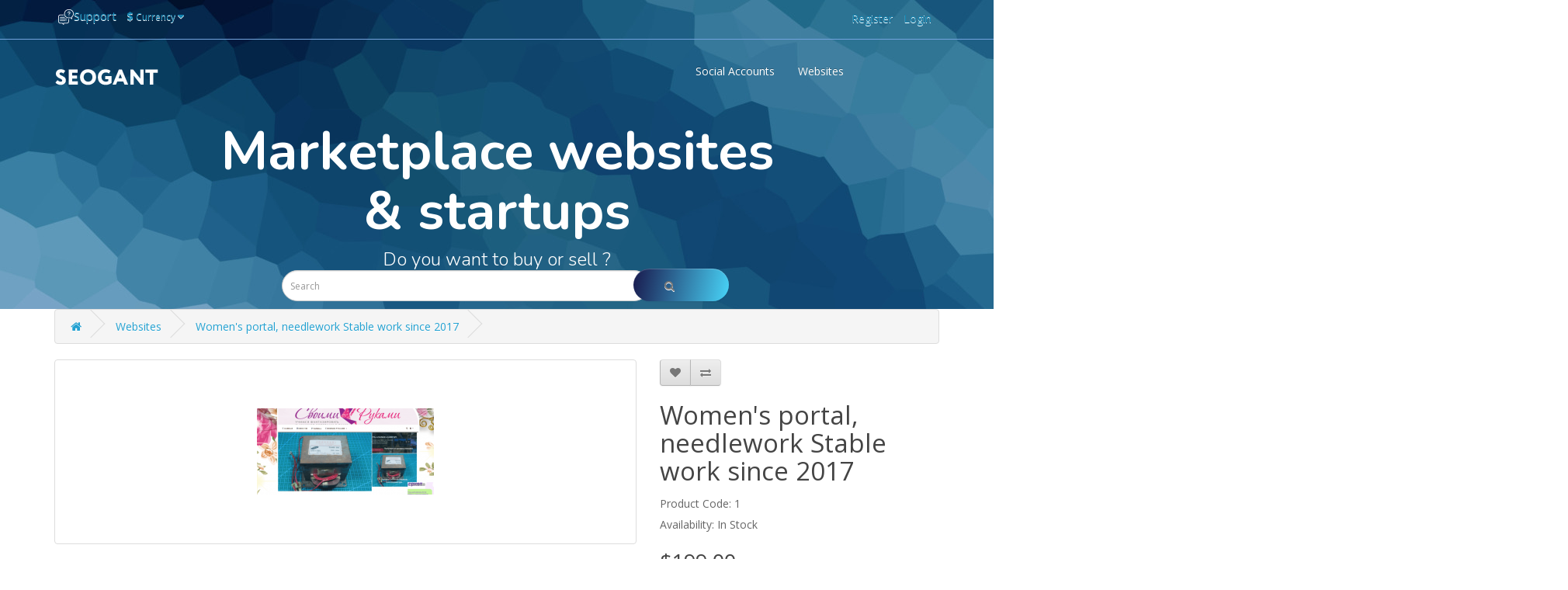

--- FILE ---
content_type: text/html; charset=utf-8
request_url: https://daily-seo.com/index.php?route=product/product&path=59&product_id=50
body_size: 6562
content:
<!DOCTYPE html>
<!--[if IE]><![endif]-->
<!--[if IE 8 ]><html dir="ltr" lang="en" class="ie8"><![endif]-->
<!--[if IE 9 ]><html dir="ltr" lang="en" class="ie9"><![endif]-->
<!--[if (gt IE 9)|!(IE)]><!-->
<html dir="ltr" lang="en">
<!--<![endif]-->
<head>
<meta charset="UTF-8" />
<meta name="viewport" content="width=device-width, initial-scale=1">
<meta http-equiv="X-UA-Compatible" content="IE=edge">
<title>Women's portal, needlework</title>

      
<base href="https://daily-seo.com/" />
<meta name="description" content="A made-for-people women's portal with a stable income" />
<script src="catalog/view/javascript/jquery/jquery-3.7.0.min.js" type="text/javascript"></script>
<link href="catalog/view/javascript/bootstrap/css/bootstrap.min.css" rel="stylesheet" media="screen" />
<script src="catalog/view/javascript/bootstrap/js/bootstrap.min.js" type="text/javascript"></script>
<link href="catalog/view/javascript/font-awesome/css/font-awesome.min.css" rel="stylesheet" type="text/css" />
<link href="//fonts.googleapis.com/css?family=Open+Sans:400,400i,300,700" rel="stylesheet" type="text/css" />
<link href="catalog/view/theme/vad1/stylesheet/stylesheet.css" rel="stylesheet">
<link href="catalog/view/javascript/jquery/magnific/magnific-popup.css" type="text/css" rel="stylesheet" media="screen" />
<link href="catalog/view/javascript/jquery/datetimepicker/bootstrap-datetimepicker.min.css" type="text/css" rel="stylesheet" media="screen" />
<script src="catalog/view/javascript/jquery/magnific/jquery.magnific-popup.min.js" type="text/javascript"></script>
<script src="catalog/view/javascript/jquery/datetimepicker/moment/moment.min.js" type="text/javascript"></script>
<script src="catalog/view/javascript/jquery/datetimepicker/moment/moment-with-locales.min.js" type="text/javascript"></script>
<script src="catalog/view/javascript/jquery/datetimepicker/bootstrap-datetimepicker.min.js" type="text/javascript"></script>
<script src="catalog/view/javascript/common.js" type="text/javascript"></script>
<link href="https://daily-seo.com/index.php?route=product/product&amp;product_id=50" rel="canonical" />
<link href="https://daily-seo.com/image/catalog/favicon.png" rel="icon" />

			<!-- Auction -->
			<link href="index.php?route=extension/tmd/tmdauctioncss" rel="stylesheet"/>
			<link href="catalog/view/theme/default/stylesheet/tmdaduction.css" rel="stylesheet">
        	<!-- Auction -->
			
</head>
<body>
<div style="background-image: url(image/slippathemeimg/main_background.jpg);">
<nav id="top">
  <div class="container">
  <span id="vadtop" class="pull-left"><a href="https://daily-seo.com/index.php?route=information/contact" class="f-size-14 text-white"><img src="image/slippathemeimg/top-1.png" alt="" draggable="false">Support</a></span>
<div class="pull-left">
  <form action="https://daily-seo.com/index.php?route=common/currency/currency" method="post" enctype="multipart/form-data" id="form-currency">
    <div class="btn-group">
      <button class="btn btn-link dropdown-toggle" data-toggle="dropdown">                               <strong>$</strong>        <span class="hidden-xs hidden-sm hidden-md">Currency</span>&nbsp;<i class="fa fa-caret-down"></i></button>
      <ul class="dropdown-menu">
                        <li>
          <button class="currency-select btn btn-link btn-block" type="button" name="EUR">€ Euro</button>
        </li>
                                <li>
          <button class="currency-select btn btn-link btn-block" type="button" name="GBP">£ Pound Sterling</button>
        </li>
                                <li>
          <button class="currency-select btn btn-link btn-block" type="button" name="USD">$ US Dollar</button>
        </li>
                      </ul>
    </div>
    <input type="hidden" name="code" value="" />
    <input type="hidden" name="redirect" value="https://daily-seo.com/index.php?route=product/product&amp;path=59&amp;product_id=50" />
  </form>
</div>
 
    
    <div id="top-links" class="nav pull-right">
      <ul class="list-inline">
                        <li><a href="https://daily-seo.com/index.php?route=account/register">Register</a></li>
            <li><a href="https://daily-seo.com/index.php?route=account/login">Login</a></li>
                  </ul>
    </div>
  </div>
</nav>
<header>
  <div class="container">
    <div class="row">
      <div class="col-sm-4">
        <div id="logo"><a href="https://daily-seo.com/index.php?route=common/home"><img src="https://daily-seo.com/image/catalog/seogantLogo.png" title="Marketplace websites &amp; startups" alt="Marketplace websites &amp; startups" class="img-responsive" /></a></div>

	    </div>
			<div class="col-sm-4">

			</div>	
		<div class="col-sm-4">
			 	   <div class="container">
  <nav id="menu" class="navbar">
    <div class="navbar-header"><span id="category" class="visible-xs">Categories</span>
      <button type="button" class="btn btn-navbar navbar-toggle" data-toggle="collapse" data-target=".navbar-ex1-collapse"><i class="fa fa-bars"></i></button>
    </div>
    <div class="collapse navbar-collapse navbar-ex1-collapse">
      <ul class="nav navbar-nav">
                        <li><a href="https://daily-seo.com/index.php?route=product/category&amp;path=60">Social Accounts</a></li>
                                <li><a href="https://daily-seo.com/index.php?route=product/category&amp;path=59">Websites</a></li>
                      </ul>
    </div>
  </nav>
</div>
 
        </div>	
    </div>

	<div class="row">
  <div class="col-sm-2"></div>
  <div id="h1vad" class="col-sm-8"><h1><a href="https://daily-seo.com/index.php?route=common/home">Marketplace websites &amp; startups</a></h1></div>
  <div class="col-sm-2"></div>
</div>

	<div class="row">
	  <div class="col-sm-4"></div>
	  <div id="sloganvad1" class="col-sm-4">Do you want to buy or sell ?</div>
	  <div class="col-sm-4"></div>
	</div>
	
	<div class="row">
  <div class="col-sm-3"></div>
  <div class="col-sm-6"><div id="search" class="input-group">
  <input type="text" name="search" value="" placeholder="Search" class="form-control input-lg" />
  <span class="input-group-btn">
    <button type="button" class="btn btn-default btn-lg"><i class="fa fa-search"></i></button>
  </span>
</div></div>
  <div class="col-sm-3"></div>
</div>


  </div>
</header>
</div>
<!-- 		Product filter
	<br>
	Home
	 -->





<div id="product-product" class="container">
  <ul class="breadcrumb">
        <li><a href="https://daily-seo.com/index.php?route=common/home"><i class="fa fa-home"></i></a></li>
        <li><a href="https://daily-seo.com/index.php?route=product/category&amp;path=59">Websites</a></li>
        <li><a href="https://daily-seo.com/index.php?route=product/product&amp;path=59&amp;product_id=50">Women's portal, needlework Stable work since 2017</a></li>
      </ul>

			 		     	<!--- Auction -->

<!-- Start This Below Code Is Use For Bid amount Accept Only Float Number -->
<script type="text/javascript">
  function onlynumber(evt){
	var char_code=(evt.which)?evt.which:evt.keycode;
	if(char_code>32 && (char_code<48 || char_code>57) && char_code != 46 ){
	  return false;
	}
  }
</script>
<!-- End This Below Code Is Use For Bid amount Accept Only Float Number -->

<!-- Start Update Bid Amount -->
<script src="https://unpkg.com/sweetalert/dist/sweetalert.min.js"></script>
<script type="text/javascript">
$(document).bind('keypress', function(e) {
	if(e.keyCode==13){
		$('#updatebid').trigger('click');
	}
});
$(document).on('click', '#updatebid',function(){
    $.ajax({
    url: 'index.php?route=extension/tmd/tmdbid/addBid',
    data: $('input[name=\'bid_amount\'], input[name=\'product_id\']'),
    type:'post',
    dataType:'json',
      beforeSend: function() {
        $('#updatebid').button('loading');
      },
      complete: function() {
        $('#updatebid').button('reset');
      },
      success: function(json) {
        $('.alert, .alert-danger,.alert-dismissible, .text-danger, .alert-success').remove();
        if (json['error_login']) {
          $('#error_login').after('<div class="alert alert-danger alert-dismissible">' + json['error_login'] + '<button type="button" class="close" data-dismiss="alert" style="right:-10px;">&times;</button></div>');
        }
        if (json['error_amount']) {
          $('#error_amount').after('<div class="alert alert-danger alert-dismissible">' + json['error_amount'] + '<button type="button" class="close" data-dismiss="alert" style="right:-10px;">&times;</button></div>');
        }
        if (json['bid_amount']) {
          $('.replacebid').empty();
          $('.replacebid').html(json['bid_amount']);
          $('.replacetotal').empty();
          $('.replacetotal').html(json['total']);
        if (json['won']) {
          swal("Congratulations!", json['won'], "success");
          $('#auction-main').remove();
          var url = 'index.php?route=extension/tmd/tmdmywinningbid';
          setTimeout(function () {
            $(location).attr('href',url);
          }, 1000);

        }else{
          if (json['success']) {
            $('.breadcrumb').after('<div class="alert alert-success alert-dismissible">' + json['success'] + '<button type="button" class="close" data-dismiss="alert" style="right:-10px;">&times;</button></div>');
          $('html, body').animate({ scrollTop: 0 }, 'slow');
          }
        }

          messageshow(json);
        }
      }
  });
});

function messageshow(json){
  html='';
  html+='<tr class="details_table_head" style="font-size:14px;">';
  html+='<td class="text-left">'+json['customer_name']+'</td>';
  html+='<td class="text-center">'+json['bid_amount']+'</td>';
  html+='<td class="text-left">'+json['date_added']+'</td>';
  html+='<td class="text-left">Normal bid</td>';
  html+='</tr>';
  $('.newupdate').append(html);
}
</script>
<!-- Start Update Bid Amount -->

<!-- Start Countdown -->
<!-- End Countdown -->

<!-- Start Show And Hide Button -->
<script type="text/javascript">
$(document).ready(function(){
    var win_status ='';
    $("#bidding-list").click(function(){
    $(".bidding-listmain").show();
      $(".bid-details").hide();
    });
    $("#aution-details").click(function(){
    $(".bid-details").show();
    $(".bidding-listmain").hide();
    });

    $("#auction-main").parent().addClass('auctionpage');
    $("#auction-main").parents('.site-wrapper').addClass('auctionpage');
    
    if(win_status){
     $("#product").hide();
    }
});
</script>
<!-- Start Show And Hide Button -->
		 	 			
  <div class="row">
                <div id="content" class="col-sm-12">
      <div class="row">                         <div class="col-sm-8">           <ul class="thumbnails">
                        <li><a class="thumbnail" href="https://daily-seo.com/image/cache/catalog/websiteimg/2024-06-25_12-24-500x500.png" title="Women's portal, needlework Stable work since 2017"><img src="https://daily-seo.com/image/cache/catalog/websiteimg/2024-06-25_12-24-228x228.png" title="Women's portal, needlework Stable work since 2017" alt="Women's portal, needlework Stable work since 2017" /></a></li>
                                  </ul>
                    <ul class="nav nav-tabs">
            <li class="active"><a href="#tab-description" data-toggle="tab">Description</a></li>
                        <li><a href="#tab-specification" data-toggle="tab">Specification</a></li>
                                  </ul>
          <div class="tab-content">
            <div class="tab-pane active" id="tab-description"><p>Made for people.</p><p><br></p><p>Attractive user-friendly design, fully customized and requires no modifications.</p><p><br></p><p>The site is fully adaptive for mobile and tablet devices.</p></div>
                        <div class="tab-pane" id="tab-specification">
              <table class="table table-bordered">
                                <thead>
                  <tr>
                    <td colspan="2"><strong>Website</strong></td>
                  </tr>
                </thead>
                <tbody>
                                <tr>
                  <td>Site Age</td>
                  <td>7</td>
                </tr>
                                <tr>
                  <td> Monthly Profit</td>
                  <td>14300</td>
                </tr>
                                <tr>
                  <td>Page Views</td>
                  <td>33000</td>
                </tr>
                                  </tbody>
                              </table>
            </div>
                        </div>
        </div>
                                <div class="col-sm-4">
          <div class="btn-group">
            <button type="button" data-toggle="tooltip" class="btn btn-default" title="Add to Wish List" onclick="wishlist.add('50');"><i class="fa fa-heart"></i></button>
            <button type="button" data-toggle="tooltip" class="btn btn-default" title="Compare this Product" onclick="compare.add('50');"><i class="fa fa-exchange"></i></button>
          </div>
          <h1>Women's portal, needlework Stable work since 2017</h1>
          <ul class="list-unstyled">
                        <li>Product Code: 1</li>
                        <li>Availability: In Stock</li>
          </ul>
          
						<ul class="list-unstyled pricebox">
			
                        <li>
              <h2>$199.00</h2>
            </li>
                                                          </ul>
                    <div id="product"> 			
                        <div class="form-group">
              <label class="control-label" for="input-quantity">Qty</label>
              <input type="text" name="quantity" value="1" size="2" id="input-quantity" class="form-control" />
              <input type="hidden" name="product_id" value="50" />
              <br/>
              
									<button type="button" id="button-cart" data-loading-text="Loading..." class="btn btn-primary btn-lg btn-block">Add to Cart</button>
			            <!-- Tmd Auction Modified Code 16-05-2019 -->
			
            </div>
            </div>
           </div>
      </div>
                    </div>
    </div>
</div>
<script type="text/javascript"><!--
$('select[name=\'recurring_id\'], input[name="quantity"]').change(function(){
	$.ajax({
		url: 'index.php?route=product/product/getRecurringDescription',
		type: 'post',
		data: $('input[name=\'product_id\'], input[name=\'quantity\'], select[name=\'recurring_id\']'),
		dataType: 'json',
		beforeSend: function() {
			$('#recurring-description').html('');
		},
		success: function(json) {
			$('.alert-dismissible, .text-danger').remove();

			if (json['success']) {
				$('#recurring-description').html(json['success']);
			}
		}
	});
});
//--></script> 
<script type="text/javascript"><!--
$('#button-cart').on('click', function() {
	$.ajax({
		url: 'index.php?route=checkout/cart/add',
		type: 'post',
		data: $('#product input[type=\'text\'], #product input[type=\'hidden\'], #product input[type=\'radio\']:checked, #product input[type=\'checkbox\']:checked, #product select, #product textarea'),
		dataType: 'json',
		beforeSend: function() {
			$('#button-cart').button('loading');
		},
		complete: function() {
			$('#button-cart').button('reset');
		},
		success: function(json) {
			$('.alert-dismissible, .text-danger').remove();
			$('.form-group').removeClass('has-error');

			if (json['error']) {
				if (json['error']['option']) {
					for (i in json['error']['option']) {
						var element = $('#input-option' + i.replace('_', '-'));

						if (element.parent().hasClass('input-group')) {
							element.parent().after('<div class="text-danger">' + json['error']['option'][i] + '</div>');
						} else {
							element.after('<div class="text-danger">' + json['error']['option'][i] + '</div>');
						}
					}
				}

				if (json['error']['recurring']) {
					$('select[name=\'recurring_id\']').after('<div class="text-danger">' + json['error']['recurring'] + '</div>');
				}

				// Highlight any found errors
				$('.text-danger').parent().addClass('has-error');
			}

			if (json['success']) {
				$('.breadcrumb').after('<div class="alert alert-success alert-dismissible">' + json['success'] + '<button type="button" class="close" data-dismiss="alert">&times;</button></div>');

				$('#cart > button').html('<span id="cart-total"><i class="fa fa-shopping-cart"></i> ' + json['total'] + '</span>');

				$('html, body').animate({ scrollTop: 0 }, 'slow');

				$('#cart > ul').load('index.php?route=common/cart/info ul li');
			}
		},
        error: function(xhr, ajaxOptions, thrownError) {
            alert(thrownError + "\r\n" + xhr.statusText + "\r\n" + xhr.responseText);
        }
	});
});
//--></script> 
<script type="text/javascript"><!--
$('.date').datetimepicker({
	language: 'en-gb',
	pickTime: false
});

$('.datetime').datetimepicker({
	language: 'en-gb',
	pickDate: true,
	pickTime: true
});

$('.time').datetimepicker({
	language: 'en-gb',
	pickDate: false
});

$('button[id^=\'button-upload\']').on('click', function() {
	var node = this;

	$('#form-upload').remove();

	$('body').prepend('<form enctype="multipart/form-data" id="form-upload" style="display: none;"><input type="file" name="file" /></form>');

	$('#form-upload input[name=\'file\']').trigger('click');

	if (typeof timer != 'undefined') {
    	clearInterval(timer);
	}

	timer = setInterval(function() {
		if ($('#form-upload input[name=\'file\']').val() != '') {
			clearInterval(timer);

			$.ajax({
				url: 'index.php?route=tool/upload',
				type: 'post',
				dataType: 'json',
				data: new FormData($('#form-upload')[0]),
				cache: false,
				contentType: false,
				processData: false,
				beforeSend: function() {
					$(node).button('loading');
				},
				complete: function() {
					$(node).button('reset');
				},
				success: function(json) {
					$('.text-danger').remove();

					if (json['error']) {
						$(node).parent().find('input').after('<div class="text-danger">' + json['error'] + '</div>');
					}

					if (json['success']) {
						alert(json['success']);

						$(node).parent().find('input').val(json['code']);
					}
				},
				error: function(xhr, ajaxOptions, thrownError) {
					alert(thrownError + "\r\n" + xhr.statusText + "\r\n" + xhr.responseText);
				}
			});
		}
	}, 500);
});
//--></script> 
<script type="text/javascript"><!--
$('#review').delegate('.pagination a', 'click', function(e) {
    e.preventDefault();

    $('#review').fadeOut('slow');

    $('#review').load(this.href);

    $('#review').fadeIn('slow');
});

$('#review').load('index.php?route=product/product/review&product_id=50');

$('#button-review').on('click', function() {
	$.ajax({
		url: 'index.php?route=product/product/write&product_id=50',
		type: 'post',
		dataType: 'json',
		data: $("#form-review").serialize(),
		beforeSend: function() {
			$('#button-review').button('loading');
		},
		complete: function() {
			$('#button-review').button('reset');
		},
		success: function(json) {
			$('.alert-dismissible').remove();

			if (json['error']) {
				$('#review').after('<div class="alert alert-danger alert-dismissible"><i class="fa fa-exclamation-circle"></i> ' + json['error'] + '</div>');
			}

			if (json['success']) {
				$('#review').after('<div class="alert alert-success alert-dismissible"><i class="fa fa-check-circle"></i> ' + json['success'] + '</div>');

				$('input[name=\'name\']').val('');
				$('textarea[name=\'text\']').val('');
				$('input[name=\'rating\']:checked').prop('checked', false);
			}
		}
	});
});

$(document).ready(function() {
	$('.thumbnails').magnificPopup({
		type:'image',
		delegate: 'a',
		gallery: {
			enabled: true
		}
	});
});
//--></script> 
<footer>
  <div class="container">
    <div class="row">
            <div class="col-sm-3">
        <h5>Information</h5>
        <ul class="list-unstyled">
                   <li><a href="https://daily-seo.com/index.php?route=information/information&amp;information_id=4">About Us</a></li>
                    <li><a href="https://daily-seo.com/index.php?route=information/information&amp;information_id=6">Delivery Information</a></li>
                    <li><a href="https://daily-seo.com/index.php?route=information/information&amp;information_id=3">Privacy Policy</a></li>
                    <li><a href="https://daily-seo.com/index.php?route=information/information&amp;information_id=5">Terms &amp; Conditions</a></li>
                  </ul>
      </div>
            <div class="col-sm-3">
        <h5>Customer Service</h5>
        <ul class="list-unstyled">
          <li><a href="https://daily-seo.com/index.php?route=information/contact">Contact Us</a></li>
          <li><a href="https://daily-seo.com/index.php?route=account/return/add">Returns</a></li>
          <li><a href="https://daily-seo.com/index.php?route=information/sitemap">Site Map</a></li>
        </ul>
      </div>
      <div class="col-sm-3">
        <h5>Extras</h5>
        <ul class="list-unstyled">
          <li><a href="https://daily-seo.com/index.php?route=product/manufacturer">Brands</a></li>
          <li><a href="https://daily-seo.com/index.php?route=account/voucher">Gift Certificates</a></li>
          <li><a href="https://daily-seo.com/index.php?route=affiliate/login">Affiliate</a></li>
          <li><a href="https://daily-seo.com/index.php?route=product/special">Specials</a></li>
        </ul>
      </div>
      <div class="col-sm-3">
        <h5>My Account</h5>
        <ul class="list-unstyled">
          <li><a href="https://daily-seo.com/index.php?route=account/account">My Account</a></li>
          <li><a href="https://daily-seo.com/index.php?route=account/order">Order History</a></li>
          <li><a href="https://daily-seo.com/index.php?route=account/wishlist">Wish List</a></li>
          <li><a href="https://daily-seo.com/index.php?route=account/newsletter">Newsletter</a></li>
        </ul>
      </div>
    </div>
    <hr>
    <p>Powered by Seogant</p>
  </div>
</footer>


<!-- <ol>
          <li>informations</li>
          <li>contact</li>
          <li>return</li>
          <li>sitemap</li>
          <li>tracking</li>
          <li>manufacturer</li>
          <li>voucher</li>
          <li>affiliate</li>
          <li>special</li>
          <li>account</li>
          <li>order</li>
          <li>wishlist</li>
          <li>newsletter</li>
          <li>css</li>
          <li>powered</li>
          <li>scripts</li>
          <li>styles</li>
          <li>code</li>
          <li>direction</li>
          <li>date_format_short</li>
          <li>date_format_long</li>
          <li>time_format</li>
          <li>datetime_format</li>
          <li>decimal_point</li>
          <li>thousand_point</li>
          <li>text_home</li>
          <li>text_yes</li>
          <li>text_no</li>
          <li>text_none</li>
          <li>text_select</li>
          <li>text_all_zones</li>
          <li>text_pagination</li>
          <li>text_loading</li>
          <li>text_no_results</li>
          <li>button_address_add</li>
          <li>button_back</li>
          <li>button_continue</li>
          <li>button_cart</li>
          <li>button_cancel</li>
          <li>button_compare</li>
          <li>button_wishlist</li>
          <li>button_checkout</li>
          <li>button_confirm</li>
          <li>button_coupon</li>
          <li>button_delete</li>
          <li>button_download</li>
          <li>button_edit</li>
          <li>button_filter</li>
          <li>button_new_address</li>
          <li>button_change_address</li>
          <li>button_reviews</li>
          <li>button_write</li>
          <li>button_login</li>
          <li>button_update</li>
          <li>button_remove</li>
          <li>button_reorder</li>
          <li>button_return</li>
          <li>button_shopping</li>
          <li>button_search</li>
          <li>button_shipping</li>
          <li>button_submit</li>
          <li>button_guest</li>
          <li>button_view</li>
          <li>button_voucher</li>
          <li>button_upload</li>
          <li>button_reward</li>
          <li>button_quote</li>
          <li>button_list</li>
          <li>button_grid</li>
          <li>button_map</li>
          <li>error_exception</li>
          <li>error_upload_1</li>
          <li>error_upload_2</li>
          <li>error_upload_3</li>
          <li>error_upload_4</li>
          <li>error_upload_6</li>
          <li>error_upload_7</li>
          <li>error_upload_8</li>
          <li>error_upload_999</li>
          <li>error_curl</li>
          <li>datepicker</li>
          <li>heading_title</li>
          <li>text_total_1</li>
          <li>text_total_2</li>
          <li>text_total_3</li>
          <li>text_any</li>
          <li>text_price</li>
          <li>text_cancel_all</li>
          <li>text_show_all</li>
          <li>text_hide</li>
          <li>text_manufacturer</li>
          <li>text_manufacturer_description</li>
          <li>text_stock</li>
          <li>text_stock_description</li>
          <li>text_in_stock</li>
          <li>text_out_of_stock</li>
          <li>text_load</li>
          <li>button_select</li>
          <li>button_show_total_1</li>
          <li>button_show_total_2</li>
          <li>button_show_total_3</li>
          <li>backup</li>
          <li>text_search</li>
          <li>text_brand</li>
          <li>text_model</li>
          <li>text_reward</li>
          <li>text_points</li>
          <li>text_instock</li>
          <li>text_tax</li>
          <li>text_discount</li>
          <li>text_option</li>
          <li>text_minimum</li>
          <li>text_reviews</li>
          <li>text_write</li>
          <li>text_login</li>
          <li>text_no_reviews</li>
          <li>text_note</li>
          <li>text_success</li>
          <li>text_related</li>
          <li>text_tags</li>
          <li>text_error</li>
          <li>text_payment_recurring</li>
          <li>text_trial_description</li>
          <li>text_payment_description</li>
          <li>text_payment_cancel</li>
          <li>text_day</li>
          <li>text_week</li>
          <li>text_semi_month</li>
          <li>text_month</li>
          <li>text_year</li>
          <li>entry_qty</li>
          <li>entry_name</li>
          <li>entry_review</li>
          <li>entry_rating</li>
          <li>entry_good</li>
          <li>entry_bad</li>
          <li>tab_description</li>
          <li>tab_attribute</li>
          <li>tab_review</li>
          <li>error_name</li>
          <li>error_text</li>
          <li>error_rating</li>
          <li>error_product</li>
          <li>text_default</li>
          <li>text_hurry_up</li>
          <li>text_store</li>
          <li>text_participating</li>
          <li>text_winning_bidder</li>
          <li>text_current_price</li>
          <li>text_bidding_list</li>
          <li>text_auction_detail</li>
          <li>text_normal_bid</li>
          <li>text_bidder_name</li>
          <li>text_bidder_amount</li>
          <li>text_bidder_date_add</li>
          <li>text_bid_type</li>
          <li>text_total_bid</li>
          <li>text_current_bid</li>
          <li>text_min_quantity</li>
          <li>text_max_quantity</li>
          <li>text_start_time</li>
          <li>text_stop_time</li>
          <li>text_firstbidder</li>
          <li>entry_titleinpropage</li>
          <li>button_bid_now</li>
          <li>text_expired</li>
          <li>error_login</li>
          <li>error_amount</li>
          <li>won</li>
          <li>text_information</li>
          <li>text_service</li>
          <li>text_extra</li>
          <li>text_contact</li>
          <li>text_return</li>
          <li>text_sitemap</li>
          <li>text_voucher</li>
          <li>text_affiliate</li>
          <li>text_special</li>
          <li>text_account</li>
          <li>text_order</li>
          <li>text_wishlist</li>
          <li>text_newsletter</li>
          <li>text_powered</li>
          <li>_parent</li>
    </ol>
 -->


			<style type="text/css">
			
			</style>
			
<script defer src="https://static.cloudflareinsights.com/beacon.min.js/vcd15cbe7772f49c399c6a5babf22c1241717689176015" integrity="sha512-ZpsOmlRQV6y907TI0dKBHq9Md29nnaEIPlkf84rnaERnq6zvWvPUqr2ft8M1aS28oN72PdrCzSjY4U6VaAw1EQ==" data-cf-beacon='{"version":"2024.11.0","token":"546ee061bcb64b38b33000816489dc4d","r":1,"server_timing":{"name":{"cfCacheStatus":true,"cfEdge":true,"cfExtPri":true,"cfL4":true,"cfOrigin":true,"cfSpeedBrain":true},"location_startswith":null}}' crossorigin="anonymous"></script>
</body></html> 


--- FILE ---
content_type: text/css;charset=UTF-8
request_url: https://daily-seo.com/index.php?route=extension/tmd/tmdauctioncss
body_size: 166
content:
.auction-category{background:#333333!important;}#auction-main .coundown-main #seconds,#auction-main .coundown-main #seconds span,#auction-main .coundown-main #minutes,#auction-main .coundown-main #minutes span,#auction-main .coundown-main #hours,#auction-main .coundown-main #hours span,#auction-main .coundown-main #days,#auction-main .coundown-main #days span,.auction-category .timer span,.auction-category .seconds,.auction-category .minutes,.auction-category .hours,.auction-category .days,.auction-category .days span, .auction-category #timer div span{color:#48d4f8!important;border-color:#48d4f8!important;}.auction-header{color:#f01616!important;}.auction-category .clockbtn .fa{color:#e07070!important;}.auction-category .auction-text{color:#e02d2d!important;}.extension-tmdauction .btn-primary{background:#f00ed2!important;color:#ffffff!important;border-color:#f00ed2!important;}#auction-main .btn.btn-info.bid-button{background:#48d4f8!important;color:#000000!important;border-color:#48d4f8!important;}.extension-tmdauction .btn-success{background:#0ab047!important;color:#000000!important;border-color:#0ab047!important;}.details-btn #aution-details{background:#9c3838!important;color:#ffffff!important;border-color:#9c3838!important;}.details-btn #bidding-list{background:#eb6161!important;color:#000000!important;border-color:#eb6161!important;}

--- FILE ---
content_type: text/css
request_url: https://daily-seo.com/catalog/view/theme/default/stylesheet/tmdaduction.css
body_size: 1500
content:
/* start  product auction modual */
.auctionpage .pricebox,.auctionpage .col-sm-4 #product,.auctionpage .product-sold-count-text,.auctionpage .options,.auctionpage .cart,.auctionpage .wishlist-compare,.auctionpage .alert-info,.auctionpage .custom-stats,.auctionpage .product-price-group,.auctionpage.site-wrapper .product-options,.auctionpage.site-wrapper .button-group-page,.extended-container .auctionpage .price-old,.extended-container .auctionpage .price-new,.extended-container .auctionpage .list-unstyled.price, .site-wrapper .auction-bottom .table-scroll:before{
	display: none !important;
}
#auction-main{
	margin-bottom:10px; 
	background-color: #eeeeee;
}
#auction-main .auction-toppart{
	width:100%;  
	text-align:center; 
	padding: 10px;
}
#auction-main .auction-header {
    width: 100%;
    text-align: center;
    padding: 20px 0;
    font-size: 25px;
    color: #fff;
    font-weight: 600;
}
#auction-main .auction-header .fa{
	font-size: 20px;
}
#auction-main .coundown-main div {
	display: inline-block;
	line-height: 1;
	padding: 20px;
	font-size: 40px;
}
#auction-main .coundown-main span {
	display: block;
	font-size: 20px;
	color: #fff;
}
#auction-main .coundown-main #timer div {
	font-size: 30px;
	color: #fff;
	border: 1px solid #fff;
	font-weight:600;
}
#auction-main .middle-container{
	display:block;
}
#auction-main .details-btn {
    display: inline;
    padding: 5px;
    margin-bottom: 10px;
}
#auction-main .auction-details {
    background: transparent;
    color: #fff;
    margin-bottom: 30px;
    margin-top: 30px;
    font-size: 20px;
    padding: 10px;
}
#auction-main .bid-details{
    background: #fff;
    padding: 25px;
}
#auction-main .bid-details,
#auction-main .bidding-listmain {
    padding: 15px;
	background: #eee;
    border: 1px solid #e7e7e7;
}
#auction-main .bidding-listmain #myplans,
#auction-main .bid-details .details_table{
	background: #fff;
	padding: 15px;
}

#auction-main .bidding-listmain #myplans .auction-table-heading{
	margin: -15px -15px 15px;
}

#auction-main .form-control.bidinput{
    border: 1px solid #229CCA;
    border-radius: 24px 0 0 24px;
    display: inline;
    height: 45px!important;
    margin: 0 auto;
    width: 50%;
    padding: 0 0 0 38px;
	font-size: 16px;
}
#auction-main .btn.btn-info.bid-button{
    background-image: linear-gradient(to bottom, #229CCA, #229CCA);
    background-color: #229CCA;
    border-color: #229CCA;
    border-radius: 0 24px 24px 0;
    height: 45px;
    margin: 0;
    position: relative;
	top:0;
    right: 10px;
    width: auto;
    font-weight: 600;
    font-size: 16px;
    min-width: 10%;
    outline: none;
}
.bid-container {
    margin-top: 30px;
}
#auction-main form.form-inline {
    text-align: center;
}
.auction-category{
	width:100%; 
	text-align: center;
	position:relative;
	padding:15px 10px;
}
.auction-category #timer {
	margin-top: 15px;
}
.auction-category h3 {
	margin: 0;
	color:#fff;
	font-size:18px;
	font-weight: 600;
}
.auction-category .clockbtn .fa {
	font-size:35px; 
	cursor:pointer; 
	color:#EC9C0C;
}
.auction-category .days {
	font-size: 20px;
	color: #fff;
	border: 1px solid #fff;
	font-weight:600;
	text-align:center;
	padding:5px 13px;
}
.auction-category .hours {
	font-size: 20px;
	color: #fff;
	border: 1px solid #fff;
	font-weight:600;
	text-align:center;
	padding:5px 13px;
}
.auction-category .minutes {
	font-size: 20px;
	color: #fff;
	border: 1px solid #fff;
	font-weight:600;
	text-align:center;
	padding:5px 13px;
}
.auction-category .seconds {
	font-size: 20px;
	color: #fff;
	border: 1px solid #fff;
	font-weight:600;
	text-align:center;
	padding:5px 13px;
}
.auction-category #timer div {
	display: inline-block;
	line-height: 1;
	padding: 5px 15px;
	font-size: 20px;
	border: 1px solid #fff;
	color: #fff;
	font-weight: 600;
}
.auction-category span {
	display: block;
	font-size: 20px;
	color: #fff;
 }
.details-btn #aution-details {
    text-shadow: none;
}
.thead_bg {
	background-color: #0679C9;
	border-color: #0679C9;
	color: #fff;
	font-size: 16px;
}
.comming_soon {
	color: #fff;
	font-size: 22px;
	margin: 0;
}

.tmdauction-col .product-thumb .caption {
	min-height: auto;
	padding: 0 15px 15px;
}

.auction-bottom table tr th,
.auction-bottom table tr td {
	white-space: nowrap !important;
}
.auction-table-heading {
    padding: 10px;
    font-size: 15px;
    font-weight: 600;
}

.details_table_head {
	font-size: 14px;
}
/* == j2 css start here == */
.j-container .auction-category #timer div,
.j-container .auction-category #timer div span{
	font-size:15px;
}
.j-container .product-thumb .grid_description {
    padding: 5px 5px 10px 5px;
    color: #5F6874;
}
.j-container .auction-bottom .table-bordered>tbody>tr>td, .table-bordered>tbody>tr>th, .table-bordered>tfoot>tr>td, .table-bordered>tfoot>tr>th, .table-bordered>thead>tr>td, .table-bordered>thead>tr>th {
    border: 1px solid #ddd;
	padding:8px;
}
.j-container .auction-bottom .table {
	margin-bottom:20px;
}
.j-container .auction-bottom .table .text-left{
	text-align: left;
}
.j-container .auction-bottom .table .text-right{
	text-align: right;
}
.j-container .auction-bottom .table .text-center{
	text-align: center;
}
.j-container #auction-main .btn.btn-info.bid-button {
	top:-2px;
}
/* == j2 css end here == */

/* == J3 css start here == */
.site-wrapper .product-thumb .grid_description {
    padding: 8px 10px;
    margin: 0;
}
.site-wrapper #auction-main .btn.btn-info.bid-button {
	top:0;
}
.site-wrapper #auction-main .btn {
	border-radius: 4px !important; 
}
/* == J3 css end here == */

@media(max-width: 767px){
	.oc30 .extension-tmdauction .row > div{
		padding: 0 15px;
	}
	
	#auction-main .form-control.bidinput {
		width: 100%;
		padding:8px;
		margin: 0 0 8px;
		border-radius: 50px;
	}
	#auction-main .btn.btn-info.bid-button {
		border-radius: 50px;
		position: initial;	
	}
	#auction-main .coundown-main #timer div {
		font-size:20px;
		padding: 10px 15px;
	}
	#auction-main .auction-details {
		margin:0;
	}
	
	#auction-main .middle-container .details-btn{
		margin-top: 10px;
		display: block;
	}
	.extension-tmdauction .tmdauction-buttons{
		display: grid;
		gap: 10px;
	}
}
@media(max-width: 500px){
	.auction-category #timer div {
		padding: 5px 5px;
		font-size:18px;
	}
}
/* end product auction modual */